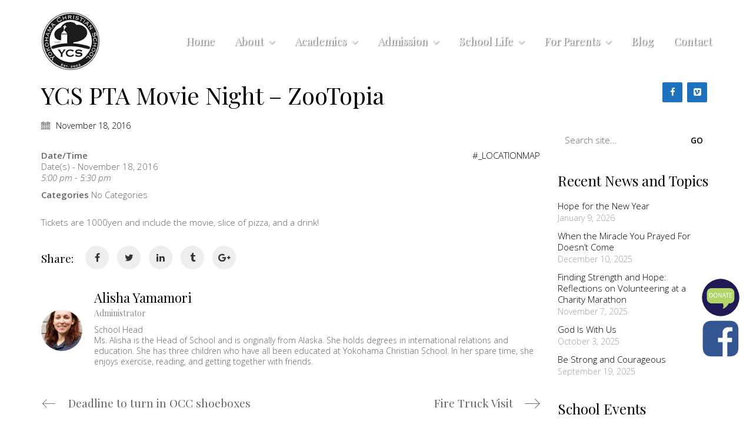

--- FILE ---
content_type: text/html; charset=UTF-8
request_url: https://school.yokohamaunionchurch.org/events/ycs-pta-movie-night-zootopia/
body_size: 81679
content:
<!DOCTYPE html>
<html lang="en-US" class="no-js">
<head>
    <meta charset="UTF-8">
    <meta http-equiv="X-UA-Compatible" content="IE=edge">
    <meta name="viewport" content="width=device-width, initial-scale=1">
    <title>Yokohama Christian School</title>
    <meta name="description" content="Yokohama Christian School, formerly Yokohama Union Church International Preschool, is located in the historic Bluff area of Yokohama. Founded in 2002 and surrounded by a rich history of Christian schooling in Yamate-cho, Yokohama Christian School is a community of: expatriate, multicultural, and local children and families. Our hope is that through this education, students will gain the ability to pursue a life of loving and obedient response to God. As we approach the twentieth anniversary of the opening of Yokohama Christian School, we are excited as a community, international school to see what more God has in store for this school on the hill." />
    <meta name="keywords" content="Yokohama Christian School, international school, yokohama, yokohama union church, bluff, christian school, elementary, kinder" />
    
	<title>YCS PTA Movie Night &#8211; ZooTopia &#8211; Yokohama Christian School</title>
<meta name='robots' content='max-image-preview:large' />
	<style>img:is([sizes="auto" i], [sizes^="auto," i]) { contain-intrinsic-size: 3000px 1500px }</style>
	<link rel='dns-prefetch' href='//fonts.googleapis.com' />
<link rel="alternate" type="application/rss+xml" title="Yokohama Christian School &raquo; Feed" href="https://school.yokohamaunionchurch.org/feed/" />
<link rel="alternate" type="application/rss+xml" title="Yokohama Christian School &raquo; Comments Feed" href="https://school.yokohamaunionchurch.org/comments/feed/" />
<link rel="alternate" type="application/rss+xml" title="Yokohama Christian School &raquo; YCS PTA Movie Night &#8211; ZooTopia Comments Feed" href="https://school.yokohamaunionchurch.org/events/ycs-pta-movie-night-zootopia/feed/" />

    <meta property="og:type" content="article"/>
    <meta property="og:title" content="YCS PTA Movie Night &#8211; ZooTopia"/>
    <meta property="og:url" content="https://school.yokohamaunionchurch.org/events/ycs-pta-movie-night-zootopia/"/>
    <meta property="og:site_name" content="Yokohama Christian School"/>

	        <meta property="og:description" content="November 18, 2016 5:00 pm - 5:30 pm Tickets are 1000yen and include the movie, slice of pizza, and a drink!"/>
	
	<script>
window._wpemojiSettings = {"baseUrl":"https:\/\/s.w.org\/images\/core\/emoji\/15.1.0\/72x72\/","ext":".png","svgUrl":"https:\/\/s.w.org\/images\/core\/emoji\/15.1.0\/svg\/","svgExt":".svg","source":{"concatemoji":"https:\/\/school.yokohamaunionchurch.org\/wp-includes\/js\/wp-emoji-release.min.js?ver=42e2a0c5a0c08bdd6f09eec819190492"}};
/*! This file is auto-generated */
!function(i,n){var o,s,e;function c(e){try{var t={supportTests:e,timestamp:(new Date).valueOf()};sessionStorage.setItem(o,JSON.stringify(t))}catch(e){}}function p(e,t,n){e.clearRect(0,0,e.canvas.width,e.canvas.height),e.fillText(t,0,0);var t=new Uint32Array(e.getImageData(0,0,e.canvas.width,e.canvas.height).data),r=(e.clearRect(0,0,e.canvas.width,e.canvas.height),e.fillText(n,0,0),new Uint32Array(e.getImageData(0,0,e.canvas.width,e.canvas.height).data));return t.every(function(e,t){return e===r[t]})}function u(e,t,n){switch(t){case"flag":return n(e,"\ud83c\udff3\ufe0f\u200d\u26a7\ufe0f","\ud83c\udff3\ufe0f\u200b\u26a7\ufe0f")?!1:!n(e,"\ud83c\uddfa\ud83c\uddf3","\ud83c\uddfa\u200b\ud83c\uddf3")&&!n(e,"\ud83c\udff4\udb40\udc67\udb40\udc62\udb40\udc65\udb40\udc6e\udb40\udc67\udb40\udc7f","\ud83c\udff4\u200b\udb40\udc67\u200b\udb40\udc62\u200b\udb40\udc65\u200b\udb40\udc6e\u200b\udb40\udc67\u200b\udb40\udc7f");case"emoji":return!n(e,"\ud83d\udc26\u200d\ud83d\udd25","\ud83d\udc26\u200b\ud83d\udd25")}return!1}function f(e,t,n){var r="undefined"!=typeof WorkerGlobalScope&&self instanceof WorkerGlobalScope?new OffscreenCanvas(300,150):i.createElement("canvas"),a=r.getContext("2d",{willReadFrequently:!0}),o=(a.textBaseline="top",a.font="600 32px Arial",{});return e.forEach(function(e){o[e]=t(a,e,n)}),o}function t(e){var t=i.createElement("script");t.src=e,t.defer=!0,i.head.appendChild(t)}"undefined"!=typeof Promise&&(o="wpEmojiSettingsSupports",s=["flag","emoji"],n.supports={everything:!0,everythingExceptFlag:!0},e=new Promise(function(e){i.addEventListener("DOMContentLoaded",e,{once:!0})}),new Promise(function(t){var n=function(){try{var e=JSON.parse(sessionStorage.getItem(o));if("object"==typeof e&&"number"==typeof e.timestamp&&(new Date).valueOf()<e.timestamp+604800&&"object"==typeof e.supportTests)return e.supportTests}catch(e){}return null}();if(!n){if("undefined"!=typeof Worker&&"undefined"!=typeof OffscreenCanvas&&"undefined"!=typeof URL&&URL.createObjectURL&&"undefined"!=typeof Blob)try{var e="postMessage("+f.toString()+"("+[JSON.stringify(s),u.toString(),p.toString()].join(",")+"));",r=new Blob([e],{type:"text/javascript"}),a=new Worker(URL.createObjectURL(r),{name:"wpTestEmojiSupports"});return void(a.onmessage=function(e){c(n=e.data),a.terminate(),t(n)})}catch(e){}c(n=f(s,u,p))}t(n)}).then(function(e){for(var t in e)n.supports[t]=e[t],n.supports.everything=n.supports.everything&&n.supports[t],"flag"!==t&&(n.supports.everythingExceptFlag=n.supports.everythingExceptFlag&&n.supports[t]);n.supports.everythingExceptFlag=n.supports.everythingExceptFlag&&!n.supports.flag,n.DOMReady=!1,n.readyCallback=function(){n.DOMReady=!0}}).then(function(){return e}).then(function(){var e;n.supports.everything||(n.readyCallback(),(e=n.source||{}).concatemoji?t(e.concatemoji):e.wpemoji&&e.twemoji&&(t(e.twemoji),t(e.wpemoji)))}))}((window,document),window._wpemojiSettings);
</script>
<link rel='stylesheet' id='layerslider-css' href='https://school.yokohamaunionchurch.org/wp-content/plugins/LayerSlider/static/layerslider/css/layerslider.css?ver=6.8.2' media='all' />
<style id='wp-emoji-styles-inline-css'>

	img.wp-smiley, img.emoji {
		display: inline !important;
		border: none !important;
		box-shadow: none !important;
		height: 1em !important;
		width: 1em !important;
		margin: 0 0.07em !important;
		vertical-align: -0.1em !important;
		background: none !important;
		padding: 0 !important;
	}
</style>
<style id='wp-block-library-inline-css'>
:root{--wp-admin-theme-color:#007cba;--wp-admin-theme-color--rgb:0,124,186;--wp-admin-theme-color-darker-10:#006ba1;--wp-admin-theme-color-darker-10--rgb:0,107,161;--wp-admin-theme-color-darker-20:#005a87;--wp-admin-theme-color-darker-20--rgb:0,90,135;--wp-admin-border-width-focus:2px;--wp-block-synced-color:#7a00df;--wp-block-synced-color--rgb:122,0,223;--wp-bound-block-color:var(--wp-block-synced-color)}@media (min-resolution:192dpi){:root{--wp-admin-border-width-focus:1.5px}}.wp-element-button{cursor:pointer}:root{--wp--preset--font-size--normal:16px;--wp--preset--font-size--huge:42px}:root .has-very-light-gray-background-color{background-color:#eee}:root .has-very-dark-gray-background-color{background-color:#313131}:root .has-very-light-gray-color{color:#eee}:root .has-very-dark-gray-color{color:#313131}:root .has-vivid-green-cyan-to-vivid-cyan-blue-gradient-background{background:linear-gradient(135deg,#00d084,#0693e3)}:root .has-purple-crush-gradient-background{background:linear-gradient(135deg,#34e2e4,#4721fb 50%,#ab1dfe)}:root .has-hazy-dawn-gradient-background{background:linear-gradient(135deg,#faaca8,#dad0ec)}:root .has-subdued-olive-gradient-background{background:linear-gradient(135deg,#fafae1,#67a671)}:root .has-atomic-cream-gradient-background{background:linear-gradient(135deg,#fdd79a,#004a59)}:root .has-nightshade-gradient-background{background:linear-gradient(135deg,#330968,#31cdcf)}:root .has-midnight-gradient-background{background:linear-gradient(135deg,#020381,#2874fc)}.has-regular-font-size{font-size:1em}.has-larger-font-size{font-size:2.625em}.has-normal-font-size{font-size:var(--wp--preset--font-size--normal)}.has-huge-font-size{font-size:var(--wp--preset--font-size--huge)}.has-text-align-center{text-align:center}.has-text-align-left{text-align:left}.has-text-align-right{text-align:right}#end-resizable-editor-section{display:none}.aligncenter{clear:both}.items-justified-left{justify-content:flex-start}.items-justified-center{justify-content:center}.items-justified-right{justify-content:flex-end}.items-justified-space-between{justify-content:space-between}.screen-reader-text{border:0;clip-path:inset(50%);height:1px;margin:-1px;overflow:hidden;padding:0;position:absolute;width:1px;word-wrap:normal!important}.screen-reader-text:focus{background-color:#ddd;clip-path:none;color:#444;display:block;font-size:1em;height:auto;left:5px;line-height:normal;padding:15px 23px 14px;text-decoration:none;top:5px;width:auto;z-index:100000}html :where(.has-border-color){border-style:solid}html :where([style*=border-top-color]){border-top-style:solid}html :where([style*=border-right-color]){border-right-style:solid}html :where([style*=border-bottom-color]){border-bottom-style:solid}html :where([style*=border-left-color]){border-left-style:solid}html :where([style*=border-width]){border-style:solid}html :where([style*=border-top-width]){border-top-style:solid}html :where([style*=border-right-width]){border-right-style:solid}html :where([style*=border-bottom-width]){border-bottom-style:solid}html :where([style*=border-left-width]){border-left-style:solid}html :where(img[class*=wp-image-]){height:auto;max-width:100%}:where(figure){margin:0 0 1em}html :where(.is-position-sticky){--wp-admin--admin-bar--position-offset:var(--wp-admin--admin-bar--height,0px)}@media screen and (max-width:600px){html :where(.is-position-sticky){--wp-admin--admin-bar--position-offset:0px}}
</style>
<style id='classic-theme-styles-inline-css'>
/*! This file is auto-generated */
.wp-block-button__link{color:#fff;background-color:#32373c;border-radius:9999px;box-shadow:none;text-decoration:none;padding:calc(.667em + 2px) calc(1.333em + 2px);font-size:1.125em}.wp-block-file__button{background:#32373c;color:#fff;text-decoration:none}
</style>
<style id='global-styles-inline-css'>
:root{--wp--preset--aspect-ratio--square: 1;--wp--preset--aspect-ratio--4-3: 4/3;--wp--preset--aspect-ratio--3-4: 3/4;--wp--preset--aspect-ratio--3-2: 3/2;--wp--preset--aspect-ratio--2-3: 2/3;--wp--preset--aspect-ratio--16-9: 16/9;--wp--preset--aspect-ratio--9-16: 9/16;--wp--preset--color--black: #000000;--wp--preset--color--cyan-bluish-gray: #abb8c3;--wp--preset--color--white: #ffffff;--wp--preset--color--pale-pink: #f78da7;--wp--preset--color--vivid-red: #cf2e2e;--wp--preset--color--luminous-vivid-orange: #ff6900;--wp--preset--color--luminous-vivid-amber: #fcb900;--wp--preset--color--light-green-cyan: #7bdcb5;--wp--preset--color--vivid-green-cyan: #00d084;--wp--preset--color--pale-cyan-blue: #8ed1fc;--wp--preset--color--vivid-cyan-blue: #0693e3;--wp--preset--color--vivid-purple: #9b51e0;--wp--preset--gradient--vivid-cyan-blue-to-vivid-purple: linear-gradient(135deg,rgba(6,147,227,1) 0%,rgb(155,81,224) 100%);--wp--preset--gradient--light-green-cyan-to-vivid-green-cyan: linear-gradient(135deg,rgb(122,220,180) 0%,rgb(0,208,130) 100%);--wp--preset--gradient--luminous-vivid-amber-to-luminous-vivid-orange: linear-gradient(135deg,rgba(252,185,0,1) 0%,rgba(255,105,0,1) 100%);--wp--preset--gradient--luminous-vivid-orange-to-vivid-red: linear-gradient(135deg,rgba(255,105,0,1) 0%,rgb(207,46,46) 100%);--wp--preset--gradient--very-light-gray-to-cyan-bluish-gray: linear-gradient(135deg,rgb(238,238,238) 0%,rgb(169,184,195) 100%);--wp--preset--gradient--cool-to-warm-spectrum: linear-gradient(135deg,rgb(74,234,220) 0%,rgb(151,120,209) 20%,rgb(207,42,186) 40%,rgb(238,44,130) 60%,rgb(251,105,98) 80%,rgb(254,248,76) 100%);--wp--preset--gradient--blush-light-purple: linear-gradient(135deg,rgb(255,206,236) 0%,rgb(152,150,240) 100%);--wp--preset--gradient--blush-bordeaux: linear-gradient(135deg,rgb(254,205,165) 0%,rgb(254,45,45) 50%,rgb(107,0,62) 100%);--wp--preset--gradient--luminous-dusk: linear-gradient(135deg,rgb(255,203,112) 0%,rgb(199,81,192) 50%,rgb(65,88,208) 100%);--wp--preset--gradient--pale-ocean: linear-gradient(135deg,rgb(255,245,203) 0%,rgb(182,227,212) 50%,rgb(51,167,181) 100%);--wp--preset--gradient--electric-grass: linear-gradient(135deg,rgb(202,248,128) 0%,rgb(113,206,126) 100%);--wp--preset--gradient--midnight: linear-gradient(135deg,rgb(2,3,129) 0%,rgb(40,116,252) 100%);--wp--preset--font-size--small: 13px;--wp--preset--font-size--medium: 20px;--wp--preset--font-size--large: 36px;--wp--preset--font-size--x-large: 42px;--wp--preset--spacing--20: 0.44rem;--wp--preset--spacing--30: 0.67rem;--wp--preset--spacing--40: 1rem;--wp--preset--spacing--50: 1.5rem;--wp--preset--spacing--60: 2.25rem;--wp--preset--spacing--70: 3.38rem;--wp--preset--spacing--80: 5.06rem;--wp--preset--shadow--natural: 6px 6px 9px rgba(0, 0, 0, 0.2);--wp--preset--shadow--deep: 12px 12px 50px rgba(0, 0, 0, 0.4);--wp--preset--shadow--sharp: 6px 6px 0px rgba(0, 0, 0, 0.2);--wp--preset--shadow--outlined: 6px 6px 0px -3px rgba(255, 255, 255, 1), 6px 6px rgba(0, 0, 0, 1);--wp--preset--shadow--crisp: 6px 6px 0px rgba(0, 0, 0, 1);}:where(.is-layout-flex){gap: 0.5em;}:where(.is-layout-grid){gap: 0.5em;}body .is-layout-flex{display: flex;}.is-layout-flex{flex-wrap: wrap;align-items: center;}.is-layout-flex > :is(*, div){margin: 0;}body .is-layout-grid{display: grid;}.is-layout-grid > :is(*, div){margin: 0;}:where(.wp-block-columns.is-layout-flex){gap: 2em;}:where(.wp-block-columns.is-layout-grid){gap: 2em;}:where(.wp-block-post-template.is-layout-flex){gap: 1.25em;}:where(.wp-block-post-template.is-layout-grid){gap: 1.25em;}.has-black-color{color: var(--wp--preset--color--black) !important;}.has-cyan-bluish-gray-color{color: var(--wp--preset--color--cyan-bluish-gray) !important;}.has-white-color{color: var(--wp--preset--color--white) !important;}.has-pale-pink-color{color: var(--wp--preset--color--pale-pink) !important;}.has-vivid-red-color{color: var(--wp--preset--color--vivid-red) !important;}.has-luminous-vivid-orange-color{color: var(--wp--preset--color--luminous-vivid-orange) !important;}.has-luminous-vivid-amber-color{color: var(--wp--preset--color--luminous-vivid-amber) !important;}.has-light-green-cyan-color{color: var(--wp--preset--color--light-green-cyan) !important;}.has-vivid-green-cyan-color{color: var(--wp--preset--color--vivid-green-cyan) !important;}.has-pale-cyan-blue-color{color: var(--wp--preset--color--pale-cyan-blue) !important;}.has-vivid-cyan-blue-color{color: var(--wp--preset--color--vivid-cyan-blue) !important;}.has-vivid-purple-color{color: var(--wp--preset--color--vivid-purple) !important;}.has-black-background-color{background-color: var(--wp--preset--color--black) !important;}.has-cyan-bluish-gray-background-color{background-color: var(--wp--preset--color--cyan-bluish-gray) !important;}.has-white-background-color{background-color: var(--wp--preset--color--white) !important;}.has-pale-pink-background-color{background-color: var(--wp--preset--color--pale-pink) !important;}.has-vivid-red-background-color{background-color: var(--wp--preset--color--vivid-red) !important;}.has-luminous-vivid-orange-background-color{background-color: var(--wp--preset--color--luminous-vivid-orange) !important;}.has-luminous-vivid-amber-background-color{background-color: var(--wp--preset--color--luminous-vivid-amber) !important;}.has-light-green-cyan-background-color{background-color: var(--wp--preset--color--light-green-cyan) !important;}.has-vivid-green-cyan-background-color{background-color: var(--wp--preset--color--vivid-green-cyan) !important;}.has-pale-cyan-blue-background-color{background-color: var(--wp--preset--color--pale-cyan-blue) !important;}.has-vivid-cyan-blue-background-color{background-color: var(--wp--preset--color--vivid-cyan-blue) !important;}.has-vivid-purple-background-color{background-color: var(--wp--preset--color--vivid-purple) !important;}.has-black-border-color{border-color: var(--wp--preset--color--black) !important;}.has-cyan-bluish-gray-border-color{border-color: var(--wp--preset--color--cyan-bluish-gray) !important;}.has-white-border-color{border-color: var(--wp--preset--color--white) !important;}.has-pale-pink-border-color{border-color: var(--wp--preset--color--pale-pink) !important;}.has-vivid-red-border-color{border-color: var(--wp--preset--color--vivid-red) !important;}.has-luminous-vivid-orange-border-color{border-color: var(--wp--preset--color--luminous-vivid-orange) !important;}.has-luminous-vivid-amber-border-color{border-color: var(--wp--preset--color--luminous-vivid-amber) !important;}.has-light-green-cyan-border-color{border-color: var(--wp--preset--color--light-green-cyan) !important;}.has-vivid-green-cyan-border-color{border-color: var(--wp--preset--color--vivid-green-cyan) !important;}.has-pale-cyan-blue-border-color{border-color: var(--wp--preset--color--pale-cyan-blue) !important;}.has-vivid-cyan-blue-border-color{border-color: var(--wp--preset--color--vivid-cyan-blue) !important;}.has-vivid-purple-border-color{border-color: var(--wp--preset--color--vivid-purple) !important;}.has-vivid-cyan-blue-to-vivid-purple-gradient-background{background: var(--wp--preset--gradient--vivid-cyan-blue-to-vivid-purple) !important;}.has-light-green-cyan-to-vivid-green-cyan-gradient-background{background: var(--wp--preset--gradient--light-green-cyan-to-vivid-green-cyan) !important;}.has-luminous-vivid-amber-to-luminous-vivid-orange-gradient-background{background: var(--wp--preset--gradient--luminous-vivid-amber-to-luminous-vivid-orange) !important;}.has-luminous-vivid-orange-to-vivid-red-gradient-background{background: var(--wp--preset--gradient--luminous-vivid-orange-to-vivid-red) !important;}.has-very-light-gray-to-cyan-bluish-gray-gradient-background{background: var(--wp--preset--gradient--very-light-gray-to-cyan-bluish-gray) !important;}.has-cool-to-warm-spectrum-gradient-background{background: var(--wp--preset--gradient--cool-to-warm-spectrum) !important;}.has-blush-light-purple-gradient-background{background: var(--wp--preset--gradient--blush-light-purple) !important;}.has-blush-bordeaux-gradient-background{background: var(--wp--preset--gradient--blush-bordeaux) !important;}.has-luminous-dusk-gradient-background{background: var(--wp--preset--gradient--luminous-dusk) !important;}.has-pale-ocean-gradient-background{background: var(--wp--preset--gradient--pale-ocean) !important;}.has-electric-grass-gradient-background{background: var(--wp--preset--gradient--electric-grass) !important;}.has-midnight-gradient-background{background: var(--wp--preset--gradient--midnight) !important;}.has-small-font-size{font-size: var(--wp--preset--font-size--small) !important;}.has-medium-font-size{font-size: var(--wp--preset--font-size--medium) !important;}.has-large-font-size{font-size: var(--wp--preset--font-size--large) !important;}.has-x-large-font-size{font-size: var(--wp--preset--font-size--x-large) !important;}.sns-icon {position: fixed; z-index: 2; bottom: 100px; right: 20px;}
.sns-icon ul li {list-style: none;}
.sns-icon ul li img {width: 70px;}
.sns-icon ul li a:hover {opacity: 0.8;}
</style>
<link rel='stylesheet' id='plyr-css-css' href='https://school.yokohamaunionchurch.org/wp-content/plugins/easy-video-player/lib/plyr.css?ver=42e2a0c5a0c08bdd6f09eec819190492' media='all' />
<link rel='stylesheet' id='events-manager-css' href='https://school.yokohamaunionchurch.org/wp-content/plugins/events-manager/includes/css/events-manager.min.css?ver=6.4.7.3' media='all' />
<style id='events-manager-inline-css'>
body .em { --font-family : inherit; --font-weight : inherit; --font-size : 1em; --line-height : inherit; }
</style>
<link rel='stylesheet' id='rs-plugin-settings-css' href='https://school.yokohamaunionchurch.org/wp-content/plugins/revslider/public/assets/css/settings.css?ver=5.4.8.3' media='all' />
<style id='rs-plugin-settings-inline-css'>
#rs-demo-id {}
</style>
<link rel='stylesheet' id='ppress-frontend-css' href='https://school.yokohamaunionchurch.org/wp-content/plugins/wp-user-avatar/assets/css/frontend.min.css?ver=4.15.23' media='all' />
<link rel='stylesheet' id='ppress-flatpickr-css' href='https://school.yokohamaunionchurch.org/wp-content/plugins/wp-user-avatar/assets/flatpickr/flatpickr.min.css?ver=4.15.23' media='all' />
<link rel='stylesheet' id='ppress-select2-css' href='https://school.yokohamaunionchurch.org/wp-content/plugins/wp-user-avatar/assets/select2/select2.min.css?ver=42e2a0c5a0c08bdd6f09eec819190492' media='all' />
<link rel='stylesheet' id='bootstrap-css' href='https://school.yokohamaunionchurch.org/wp-content/themes/ycs/assets/css/bootstrap.css' media='all' />
<link rel='stylesheet' id='main-css' href='https://school.yokohamaunionchurch.org/wp-content/themes/ycs/assets/css/main.css?ver=2.7.6' media='all' />
<link rel='stylesheet' id='style-css' href='https://school.yokohamaunionchurch.org/wp-content/themes/ycs/style.css?ver=2.7.6' media='all' />
<link rel='stylesheet' id='custom-skin-css' href='https://school.yokohamaunionchurch.org/wp-content/themes/ycs/assets/css/custom-skin.css?ver=63445338fc92ff89ab03f71cec229ab9' media='all' />
<link rel='stylesheet' id='fluidbox-css' href='https://school.yokohamaunionchurch.org/wp-content/themes/ycs/assets/js/fluidbox/css/fluidbox.min.css' media='all' />
<link rel='stylesheet' id='typolab-2313ddceff49f50af58cce6ea5cd6640-css' href='https://fonts.googleapis.com/css?family=Open+Sans%3A300%2C300italic%2C600%7CPlayfair+Display%3Aregular%2Citalic&#038;subset=latin&#038;ver=40d0beb35d2693c099bbe6597de5defa' media='all' />
<style id='akismet-widget-style-inline-css'>

			.a-stats {
				--akismet-color-mid-green: #357b49;
				--akismet-color-white: #fff;
				--akismet-color-light-grey: #f6f7f7;

				max-width: 350px;
				width: auto;
			}

			.a-stats * {
				all: unset;
				box-sizing: border-box;
			}

			.a-stats strong {
				font-weight: 600;
			}

			.a-stats a.a-stats__link,
			.a-stats a.a-stats__link:visited,
			.a-stats a.a-stats__link:active {
				background: var(--akismet-color-mid-green);
				border: none;
				box-shadow: none;
				border-radius: 8px;
				color: var(--akismet-color-white);
				cursor: pointer;
				display: block;
				font-family: -apple-system, BlinkMacSystemFont, 'Segoe UI', 'Roboto', 'Oxygen-Sans', 'Ubuntu', 'Cantarell', 'Helvetica Neue', sans-serif;
				font-weight: 500;
				padding: 12px;
				text-align: center;
				text-decoration: none;
				transition: all 0.2s ease;
			}

			/* Extra specificity to deal with TwentyTwentyOne focus style */
			.widget .a-stats a.a-stats__link:focus {
				background: var(--akismet-color-mid-green);
				color: var(--akismet-color-white);
				text-decoration: none;
			}

			.a-stats a.a-stats__link:hover {
				filter: brightness(110%);
				box-shadow: 0 4px 12px rgba(0, 0, 0, 0.06), 0 0 2px rgba(0, 0, 0, 0.16);
			}

			.a-stats .count {
				color: var(--akismet-color-white);
				display: block;
				font-size: 1.5em;
				line-height: 1.4;
				padding: 0 13px;
				white-space: nowrap;
			}
		
</style>
<link rel='stylesheet' id='simcal-qtip-css' href='https://school.yokohamaunionchurch.org/wp-content/plugins/google-calendar-events/assets/generated/vendor/jquery.qtip.min.css?ver=3.5.1' media='all' />
<link rel='stylesheet' id='simcal-default-calendar-grid-css' href='https://school.yokohamaunionchurch.org/wp-content/plugins/google-calendar-events/assets/generated/default-calendar-grid.min.css?ver=3.5.1' media='all' />
<link rel='stylesheet' id='simcal-default-calendar-list-css' href='https://school.yokohamaunionchurch.org/wp-content/plugins/google-calendar-events/assets/generated/default-calendar-list.min.css?ver=3.5.1' media='all' />
    <script type="text/javascript">
        var ajaxurl = ajaxurl || 'https://school.yokohamaunionchurch.org/wp-admin/admin-ajax.php';
		    </script><style id="typolab-font-variants">body,p{font-family:'Open Sans';font-weight:300}.wpb_wrapper .lab-blog-posts .blog-post-entry .blog-post-content-container .blog-post-date{font-family:'Open Sans';font-weight:600}.wpb_wrapper .lab-contact-form .form-group label{font-family:'Open Sans';font-weight:300}h1,.h1,.page-heading h1,h2,.h2,.page-heading h2,h3,.h3,.page-heading h3,h4,.h4,.page-heading h4,h5,.h5,.page-heading h5,h6,.h6,.page-heading h6{font-family:'Playfair Display';font-weight:400}.main-header.menu-type-standard-menu .standard-menu-container div.menu>ul>li>a,.main-header.menu-type-standard-menu .standard-menu-container ul.menu>li>a,.main-header.menu-type-standard-menu .standard-menu-container div.menu>ul ul li a,.main-header.menu-type-standard-menu .standard-menu-container ul.menu ul li a{font-family:'Playfair Display';font-weight:400}.single-post .post .post-share-networks .share-title{font-family:'Playfair Display';font-weight:400}.single-post .post .author-info--details .author-name{font-family:'Playfair Display';font-weight:400}.button{font-family:'Playfair Display';font-weight:400}.mobile-menu-wrapper .mobile-menu-container div.menu>ul>li ul>li>a,.mobile-menu-wrapper .mobile-menu-container ul.menu>li ul>li>a,.mobile-menu-wrapper .mobile-menu-container div.menu>ul>li>a,.mobile-menu-wrapper .mobile-menu-container ul.menu>li>a{font-family:'Playfair Display';font-weight:400}.single-post .post .entry-header .post-title{font-family:'Playfair Display';font-weight:400}.section-title h1,.section-title h2,.section-title h3{font-family:'Playfair Display';font-weight:400}.team-holder .member .hover-state .member-details h2{font-family:'Playfair Display';font-weight:400}.portfolio-vc-type-container .team-holder .member .hover-state .member-details .job-title{font-family:'Playfair Display';font-weight:400}.post-navigation a i,.post-navigation a strong{font-family:'Playfair Display';font-weight:400}.wpb_wrapper .lab-blog-posts .blog-post-entry .blog-post-content-container .blog-post-date{font-size:11px}.wpb_wrapper .lab-contact-form .form-group label{font-size:16px}.single-post .post .entry-header .post-title{font-size:40px}.section-title h1,.section-title h2,.section-title h3{font-size:40px}.team-holder .member .hover-state .member-details h2{font-size:20px}.portfolio-vc-type-container .team-holder .member .hover-state .member-details .job-title{font-size:14px}.blog-posts .box-holder .post-info h2,.wpb_wrapper .lab-blog-posts .blog-post-entry .blog-post-content-container .blog-post-title{font-size:24px}.single-blog-holder .blog-title h1{font-size:40px}.blog-post-excerpt p,.post-info p{font-size:14px}.blog-content-holder .post-content{font-size:14px}.wpb_wrapper .lab-blog-posts .blog-post-entry .blog-post-content-container .blog-post-date{text-transform:uppercase}</style><script src="https://school.yokohamaunionchurch.org/wp-includes/js/jquery/jquery.min.js?ver=3.7.1" id="jquery-core-js"></script>
<script src="https://school.yokohamaunionchurch.org/wp-includes/js/jquery/jquery-migrate.min.js?ver=3.4.1" id="jquery-migrate-js"></script>
<script src="https://school.yokohamaunionchurch.org/wp-content/plugins/LayerSlider/static/layerslider/js/layerslider.kreaturamedia.jquery.js?ver=6.8.2" id="layerslider-js"></script>
<script src="https://school.yokohamaunionchurch.org/wp-content/plugins/LayerSlider/static/layerslider/js/layerslider.transitions.js?ver=6.8.2" id="layerslider-transitions-js"></script>
<script id="plyr-js-js-extra">
var easy_video_player = {"plyr_iconUrl":"https:\/\/school.yokohamaunionchurch.org\/wp-content\/plugins\/easy-video-player\/lib\/plyr.svg","plyr_blankVideo":"https:\/\/school.yokohamaunionchurch.org\/wp-content\/plugins\/easy-video-player\/lib\/blank.mp4"};
</script>
<script src="https://school.yokohamaunionchurch.org/wp-content/plugins/easy-video-player/lib/plyr.js?ver=42e2a0c5a0c08bdd6f09eec819190492" id="plyr-js-js"></script>
<script src="https://school.yokohamaunionchurch.org/wp-includes/js/jquery/ui/core.min.js?ver=1.13.3" id="jquery-ui-core-js"></script>
<script src="https://school.yokohamaunionchurch.org/wp-includes/js/jquery/ui/mouse.min.js?ver=1.13.3" id="jquery-ui-mouse-js"></script>
<script src="https://school.yokohamaunionchurch.org/wp-includes/js/jquery/ui/sortable.min.js?ver=1.13.3" id="jquery-ui-sortable-js"></script>
<script src="https://school.yokohamaunionchurch.org/wp-includes/js/jquery/ui/datepicker.min.js?ver=1.13.3" id="jquery-ui-datepicker-js"></script>
<script id="jquery-ui-datepicker-js-after">
jQuery(function(jQuery){jQuery.datepicker.setDefaults({"closeText":"Close","currentText":"Today","monthNames":["January","February","March","April","May","June","July","August","September","October","November","December"],"monthNamesShort":["Jan","Feb","Mar","Apr","May","Jun","Jul","Aug","Sep","Oct","Nov","Dec"],"nextText":"Next","prevText":"Previous","dayNames":["Sunday","Monday","Tuesday","Wednesday","Thursday","Friday","Saturday"],"dayNamesShort":["Sun","Mon","Tue","Wed","Thu","Fri","Sat"],"dayNamesMin":["S","M","T","W","T","F","S"],"dateFormat":"MM d, yy","firstDay":1,"isRTL":false});});
</script>
<script src="https://school.yokohamaunionchurch.org/wp-includes/js/jquery/ui/resizable.min.js?ver=1.13.3" id="jquery-ui-resizable-js"></script>
<script src="https://school.yokohamaunionchurch.org/wp-includes/js/jquery/ui/draggable.min.js?ver=1.13.3" id="jquery-ui-draggable-js"></script>
<script src="https://school.yokohamaunionchurch.org/wp-includes/js/jquery/ui/controlgroup.min.js?ver=1.13.3" id="jquery-ui-controlgroup-js"></script>
<script src="https://school.yokohamaunionchurch.org/wp-includes/js/jquery/ui/checkboxradio.min.js?ver=1.13.3" id="jquery-ui-checkboxradio-js"></script>
<script src="https://school.yokohamaunionchurch.org/wp-includes/js/jquery/ui/button.min.js?ver=1.13.3" id="jquery-ui-button-js"></script>
<script src="https://school.yokohamaunionchurch.org/wp-includes/js/jquery/ui/dialog.min.js?ver=1.13.3" id="jquery-ui-dialog-js"></script>
<script id="events-manager-js-extra">
var EM = {"ajaxurl":"https:\/\/school.yokohamaunionchurch.org\/wp-admin\/admin-ajax.php","locationajaxurl":"https:\/\/school.yokohamaunionchurch.org\/wp-admin\/admin-ajax.php?action=locations_search","firstDay":"1","locale":"en","dateFormat":"yy-mm-dd","ui_css":"https:\/\/school.yokohamaunionchurch.org\/wp-content\/plugins\/events-manager\/includes\/css\/jquery-ui\/build.min.css","show24hours":"0","is_ssl":"1","autocomplete_limit":"10","calendar":{"breakpoints":{"small":560,"medium":908,"large":false}},"phone":"","datepicker":{"format":"m\/d\/Y"},"search":{"breakpoints":{"small":650,"medium":850,"full":false}},"url":"https:\/\/school.yokohamaunionchurch.org\/wp-content\/plugins\/events-manager","txt_search":"Search","txt_searching":"Searching...","txt_loading":"Loading..."};
</script>
<script src="https://school.yokohamaunionchurch.org/wp-content/plugins/events-manager/includes/js/events-manager.min.js?ver=6.4.7.3" id="events-manager-js"></script>
<script src="https://school.yokohamaunionchurch.org/wp-content/plugins/revslider/public/assets/js/jquery.themepunch.tools.min.js?ver=5.4.8.3" id="tp-tools-js"></script>
<script src="https://school.yokohamaunionchurch.org/wp-content/plugins/revslider/public/assets/js/jquery.themepunch.revolution.min.js?ver=5.4.8.3" id="revmin-js"></script>
<script src="https://school.yokohamaunionchurch.org/wp-content/plugins/wp-user-avatar/assets/flatpickr/flatpickr.min.js?ver=4.15.23" id="ppress-flatpickr-js"></script>
<script src="https://school.yokohamaunionchurch.org/wp-content/plugins/wp-user-avatar/assets/select2/select2.min.js?ver=4.15.23" id="ppress-select2-js"></script>
<script id="wp-statistics-tracker-js-extra">
var WP_Statistics_Tracker_Object = {"hitRequestUrl":"https:\/\/school.yokohamaunionchurch.org\/wp-json\/wp-statistics\/v2\/hit?wp_statistics_hit_rest=yes&track_all=1&current_page_type=post_type_event&current_page_id=864&search_query&page_uri=L2V2ZW50cy95Y3MtcHRhLW1vdmllLW5pZ2h0LXpvb3RvcGlhLw=","keepOnlineRequestUrl":"https:\/\/school.yokohamaunionchurch.org\/wp-json\/wp-statistics\/v2\/online?wp_statistics_hit_rest=yes&track_all=1&current_page_type=post_type_event&current_page_id=864&search_query&page_uri=L2V2ZW50cy95Y3MtcHRhLW1vdmllLW5pZ2h0LXpvb3RvcGlhLw=","option":{"dntEnabled":false,"cacheCompatibility":false}};
</script>
<script src="https://school.yokohamaunionchurch.org/wp-content/plugins/wp-statistics/assets/js/tracker.js?ver=42e2a0c5a0c08bdd6f09eec819190492" id="wp-statistics-tracker-js"></script>
<meta name="generator" content="Powered by LayerSlider 6.8.2 - Multi-Purpose, Responsive, Parallax, Mobile-Friendly Slider Plugin for WordPress." />
<!-- LayerSlider updates and docs at: https://layerslider.kreaturamedia.com -->
<link rel="https://api.w.org/" href="https://school.yokohamaunionchurch.org/wp-json/" /><link rel="EditURI" type="application/rsd+xml" title="RSD" href="https://school.yokohamaunionchurch.org/xmlrpc.php?rsd" />
<link rel="canonical" href="https://school.yokohamaunionchurch.org/events/ycs-pta-movie-night-zootopia/" />
<link rel="alternate" title="oEmbed (JSON)" type="application/json+oembed" href="https://school.yokohamaunionchurch.org/wp-json/oembed/1.0/embed?url=https%3A%2F%2Fschool.yokohamaunionchurch.org%2Fevents%2Fycs-pta-movie-night-zootopia%2F" />
<link rel="alternate" title="oEmbed (XML)" type="text/xml+oembed" href="https://school.yokohamaunionchurch.org/wp-json/oembed/1.0/embed?url=https%3A%2F%2Fschool.yokohamaunionchurch.org%2Fevents%2Fycs-pta-movie-night-zootopia%2F&#038;format=xml" />
<!-- Analytics by WP Statistics v14.4.4 - https://wp-statistics.com/ -->
        <meta name="theme-color" content="#262262"><script>var mobile_menu_breakpoint = 769;</script><style>@media screen and (min-width:770px) { .mobile-menu-wrapper,.mobile-menu-overlay,.standard-menu-container .menu-bar-hidden-desktop {
display: none;

} }</style><style>@media screen and (max-width:769px) { .standard-menu-container > div,.standard-menu-container > nav,.main-header.menu-type-standard-menu .standard-menu-container div.menu>ul,.main-header.menu-type-standard-menu .standard-menu-container ul.menu,.menu-cart-icon-container {
display: none;

} }</style><style id="theme-custom-css">
.wpb_wrapper .lab-blog-posts .blog-post-entry .blog-post-content-container .blog-post-date {    margin-bottom: 10px;    display: inline-block;    background: #262262;    color: #FFF;    height:20px;    line-height: 20px;    padding: 0px 5px;    position: absolute;    left: 29px;    top: -10px;}.btn.btn-primary {background: #262262 !important;}.wpb_wrapper .lab-blog-posts .blog-post-entry .blog-post-content-container {    position: relative;}.wpb_wrapper .lab-blog-posts .blog-post-entry {transition: all 200ms;}.wpb_wrapper .lab-blog-posts .blog-post-entry:hover {box-shadow: 0px 7px 25px rgba(0,0,0,0.05), 0px 1px 2px rgba(0,0,0,0.02);}.join-now {padding: 35px 0px;}.align-center {text-align: center;}.custom-divider {width: 5%;}.schools-colleges {margin: 0px;}.schools-colleges .vc_column_container>.vc_column-inner {padding:0px !important;}.schools-colleges-image {width: 85%;margin: 0 auto;}.lab-vc-container .schools-colleges  .vc_column_container {  padding:0px !important;}.vc_toggle_size_md .vc_toggle_icon {    height: 18px;    width: 18px;}.facts-in-numbers .wpb_wrapper .section-title>h2 {text-align: center;color: #FFF;}.facts-in-numbers .wpb_wrapper .section-title>p {text-align: center;color: rgba(255,255,255,0.75);    text-shadow: 0px 1px 35px rgba(0,0,0,0.25);}body.blog .blog-posts {    margin-top: 35px;}.single-post .post-comments {background: #f3f1ef;}.blog-archive--widgets .widget.widget_product_search .search-bar input[name="s"], .blog-archive--widgets .widget.widget_search .search-bar input[name="s"] {background: #f3f1ef !important;}.blog-archive--widgets {position: relative;    background: #FFF;    box-shadow: 0px 2px 15px rgba(0,0,0,0.07);    padding: 40px;    border: 1px solid #EEE;    margin-top: -50px !important;margin-bottom: 40px;}.blog-archive--widgets .widget ul li {border-bottom: 1px solid #e4e4e4;padding: 15px 0px;}.blog-archive--widgets .widget ul li a {color: #333;}.blog-posts .post-item .post-details {padding-left: 20px;padding-top: 20px;padding-right: 50px;}.blog-posts .post-item .post-details h3.post-title {line-height: 30px;}.blog-posts .post-item .post-details .post-title a:after {display: none;}.blog-posts .post-item .post-details p {    line-height: 20px;} .blog-posts .post-item .post-details .post-meta.date {margin-top: 10px;}.blog-post-image .image-placeholder:after {  background: rgba(0,0,0,0.1);  content: "";  display: block;  width:100%;  height: 100%;  position:absolute;  top: 0;}.blog-post-excerpt {display: none;}.team-holder .member .hover-state {    background-color: transparent !important;    background: -moz-linear-gradient(top, rgba(0,0,0,0) 0%, rgba(0,0,0,0.5) 50%, rgba(0,0,0,0.8) 100%);    background: -webkit-linear-gradient(top, rgba(0,0,0,0) 0%,rgba(0,0,0,0.5) 50%,rgba(0,0,0,0.8) 100%);    background: linear-gradient(to bottom, rgba(0,0,0,0) 0%,rgba(0,0,0,0.5) 80%,rgba(0,0,0,0.9) 100%);    filter: progid:DXImageTransform.Microsoft.gradient( startColorstr='#00000000', endColorstr='#000000',GradientType=0 );    opacity: 1;    -webkit-opacity: 1;    -moz-opacity: 1;    filter: alpha(opacity=100);    visibility: visible;    }.team-holder .member .hover-state .member-details {bottom: 30px;}.team-holder .member .hover-state .member-details h2 {    margin: 0;    border-bottom: 2px solid #BF2E2E;    display: inline-block;    padding-bottom: 5px;}.text-block {height: 277px;margin-bottom: 0px;padding: 50px;}.bw-image.wpb_single_image img {-webkit-filter: grayscale(100%);filter: grayscale(100%);-webkit-transition-duration: 0.3s;    -moz-transition-duration: 0.3s;    -o-transition-duration: 0.3s;}.bw-image.wpb_single_image img:hover {-webkit-filter: grayscale(0%);filter: grayscale(0%);-webkit-transition-duration: 0.3s;    -moz-transition-duration: 0.3s;    -o-transition-duration: 0.3s;}.portfolio-holder .item-box .info {text-align: center;}.portfolio-holder .item-box .info h3 {    display: inline-block;    padding-bottom: 5px;    border-bottom: 1px solid #eee;}.portfolio-holder .item-box .info h3 a {color: #333;}.portfolio-holder .item-box .photo .image-placeholder:after {background: rgba(0,0,0,0.1);content: " ";display: block;width:100%;height: 100%;position:absolute;top: 0;}.portfolio-title-holder .pt-column {padding-top: 35px;}.course-icon {display: inline-block;float: left;margin-right: 35px;}.portfolio-vc-type-container .team-holder .member .image-placeholder, .portfolio-vc-type-container .team-holder .member .thumb>a {width: 50px;height: 50px;position: absolute;left: 0;top: 0;background: none;}.portfolio-vc-type-container .team-holder .member .hover-state {position: relative;padding: 0px;background: transparent;}.portfolio-vc-type-container .team-holder .member .hover-state .member-details h2 {border: none;padding: 0px;}.portfolio-vc-type-container .team-holder .member .hover-state .member-details h2 a {    color: inherit;}.portfolio-vc-type-container .team-holder .member .hover-state .member-details .job-title {color: #666;}.portfolio-vc-type-container .team-holder .member .image-placeholder img{border-radius: 10%;width: 50px;height: 50px;}.portfolio-vc-type-container .team-holder .member .hover-state .member-details {position: relative;color: #333;bottom: 0px;margin-left: 70px;min-height: 50px;margin-bottom: 20px}.contact-form input, .contact-form textarea,.comment-form input, .comment-form textarea  {border-bottom-color: #e4e4e4;padding-bottom:10px;}.contact-form textarea, .comment-form textarea {    background-image: linear-gradient(#e4e4e4 1px, transparent 1px);height: auto;}.contact-form .form-group label,.comment-form .form-group label,.labeled-input-row label, .labeled-textarea-row label {border-bottom-color: #e4e4e4;}.contact-form .form-group,.comment-form .form-group {margin-bottom: 20px;}.contact-form .row .col-sm-6 {width: 100%;}.wpb_wrapper .lab-contact-form .form-group label {color: #514a47;}.contact-form .send {float: left;background: #9e9997 !important;}.main-footer .big-footer {margin-top: 50px;margin-bottom: 50px;}.main-footer.main-footer {background: #11762c  !important;}.main-footer .footer-widgets .widget h1, .main-footer .footer-widgets .widget h2, .main-footer .footer-widgets .widget h3 {color: #FFF !important;}.main-footer .footer-widgets .widget ul li {padding: 0px;}.main-footer .footer-widgets .widget-area .widget li a {    color: #fff;}footer.main-footer .footer-widgets .widget-area .widget li a:hover, .mobile-menu-wrapper .mobile-menu-container .cart-icon-link-mobile-container a:hover {    color: #FFF;}footer.main-footer .big-footer .section ul li a {color: #514a47 !important;}footer.main-footer .big-footer .section ul li a:hover {color: #FFF !important;}.footer-bottom {background: #0c0b53 !important;}.main-footer hr {border-color: transparent;}.main-footer .footer-bottom-content {padding-left: 20px;padding-right: 20px;}.main-footer .footer-bottom-content a, .main-footer .footer-bottom-content p {color: #FFF;}.social-networks.rounded li a {background-color: #2b2726 !important;}.social-networks.rounded li a i {color: #f6f5f3 !important;}.social-networks.rounded li a:hover {background-color: #3a3433 !important;}.tp-tabs.tp-span-wrapper.inner.hebe.nav-pos-hor-right.nav-pos-ver-center.nav-dir-vertical {    background: transparent !important;}@media (min-width:801px) {.wpb_wrapper .section-title>h2 {margin-top: 40px;}.footer-widgets  .widget-area.widgets--columned-layout.widgets--columns-5>.widget {width: 18.75%;margin-bottom: 10px;}.footer--widgets.widgets--columns-5 .widget_nav_menu:nth-child(-n+2) {text-align: right;}.footer--widgets.widgets--columns-3 .widget_nav_menu:first-child {text-align: right;}.widget.widget_nav_menu {padding-top: 85px;}.footer-widgets  .widget-area.widgets--columned-layout.widgets--columns-5>.widget:nth-child(3) {width: 25%;} .footer-widgets .middle-widget {text-align: center;color: #fff;}.footer-widgets .widget p {color: #898989;}.has-fixed-footer .wrapper {box-shadow: rgba(0, 0, 0, 0.5) 0px 70px 100px -30px;}.join-now {padding: 110px 0px !important;}}@media screen and (max-width: 767px) {.blog-posts .post-item .post-details {margin: 20px 0 0 0;padding: 0px;}.blog-holder .box-holder {margin-bottom: 35px;}}@media (max-width:480px) {.footer-widgets .widget {text-align: center;margin-bottom: 35px;}}.example { color: red !important;}.center {text-align: center;}.custom-table {border-top: 1px #ccc solid;}.custom-table td {padding: 30px;border: 1px #ccc solid;}.custom-table2 td {padding: 10px;}.price-table {border-top: 1px #ccc solid;}.price-table td {padding: 30px;border: 1px #ccc solid;}.pay-days {border-top: 1px #ccc solid;}.pay-days td {padding: 10px;border: 1px #ccc solid;}.wpb_wrapper .vc_tta-tabs.vc_tta-style-theme-styled .vc_tta-tabs-list li.vc_active {background-color: #fafafa;}.wpb-js-composer .vc_tta.vc_general .vc_tta-panel.vc_active {background-color: #fafafa;}.grey {background-color: #ddd;}.school-name {text-shadow: 1px 1px 5px black;}.vc_carousel-indicators {display: none;}//.single-post .row .post-image .image-placeholder>.loader .loader-row {display: none !important;}//.single-post .row .post-image .image-placeholder {background: none !important;}//.single-post .row .post-image {height: 260px; text-align: center !important;}//.single-post .row .post-image img {height: 260px; width: auto;}.red2 {color: #800000;}.custom-table {overflow: scroll;}.wpb_text_column :last-child  {margin-bottom: 4px !important;}
</style><style>.recentcomments a{display:inline !important;padding:0 !important;margin:0 !important;}</style><meta name="generator" content="Powered by WPBakery Page Builder - drag and drop page builder for WordPress."/>
<!--[if lte IE 9]><link rel="stylesheet" type="text/css" href="https://school.yokohamaunionchurch.org/wp-content/plugins/js_composer/assets/css/vc_lte_ie9.min.css" media="screen"><![endif]--><meta name="generator" content="Powered by Slider Revolution 5.4.8.3 - responsive, Mobile-Friendly Slider Plugin for WordPress with comfortable drag and drop interface." />
<link rel="icon" href="https://school.yokohamaunionchurch.org/wp-content/uploads/2019/02/cropped-logo-1-32x32.png" sizes="32x32" />
<link rel="icon" href="https://school.yokohamaunionchurch.org/wp-content/uploads/2019/02/cropped-logo-1-192x192.png" sizes="192x192" />
<link rel="apple-touch-icon" href="https://school.yokohamaunionchurch.org/wp-content/uploads/2019/02/cropped-logo-1-180x180.png" />
<meta name="msapplication-TileImage" content="https://school.yokohamaunionchurch.org/wp-content/uploads/2019/02/cropped-logo-1-270x270.png" />
<script type="text/javascript">function setREVStartSize(e){									
						try{ e.c=jQuery(e.c);var i=jQuery(window).width(),t=9999,r=0,n=0,l=0,f=0,s=0,h=0;
							if(e.responsiveLevels&&(jQuery.each(e.responsiveLevels,function(e,f){f>i&&(t=r=f,l=e),i>f&&f>r&&(r=f,n=e)}),t>r&&(l=n)),f=e.gridheight[l]||e.gridheight[0]||e.gridheight,s=e.gridwidth[l]||e.gridwidth[0]||e.gridwidth,h=i/s,h=h>1?1:h,f=Math.round(h*f),"fullscreen"==e.sliderLayout){var u=(e.c.width(),jQuery(window).height());if(void 0!=e.fullScreenOffsetContainer){var c=e.fullScreenOffsetContainer.split(",");if (c) jQuery.each(c,function(e,i){u=jQuery(i).length>0?u-jQuery(i).outerHeight(!0):u}),e.fullScreenOffset.split("%").length>1&&void 0!=e.fullScreenOffset&&e.fullScreenOffset.length>0?u-=jQuery(window).height()*parseInt(e.fullScreenOffset,0)/100:void 0!=e.fullScreenOffset&&e.fullScreenOffset.length>0&&(u-=parseInt(e.fullScreenOffset,0))}f=u}else void 0!=e.minHeight&&f<e.minHeight&&(f=e.minHeight);e.c.closest(".rev_slider_wrapper").css({height:f})					
						}catch(d){console.log("Failure at Presize of Slider:"+d)}						
					};</script>
<noscript><style type="text/css"> .wpb_animate_when_almost_visible { opacity: 1; }</style></noscript>
	<!-- Global site tag (gtag.js) - Google Analytics -->
	<script async src="https://www.googletagmanager.com/gtag/js?id=UA-71397788-5"></script>
	<script>
	  window.dataLayer = window.dataLayer || [];
	  function gtag(){dataLayer.push(arguments);}
	  gtag('js', new Date());

	  gtag('config', 'G-BCNRJ9PXL8');
	</script>
</head>
<body data-rsssl=1 class="wp-singular event-template-default single single-event postid-864 wp-embed-responsive wp-theme-ycs wpb-js-composer js-comp-ver-5.7 vc_responsive">

<div class="mobile-menu-wrapper mobile-menu-slide">
	
	<div class="mobile-menu-container">
		
		<ul id="menu-main-menu" class="menu"><li id="menu-item-4694" class="menu-item menu-item-type-post_type menu-item-object-page menu-item-home menu-item-4694"><a href="https://school.yokohamaunionchurch.org/">Home</a></li>
<li id="menu-item-6727" class="menu-item menu-item-type-custom menu-item-object-custom menu-item-has-children menu-item-6727"><a href="#">About</a>
<ul class="sub-menu">
	<li id="menu-item-4765" class="menu-item menu-item-type-post_type menu-item-object-page menu-item-4765"><a href="https://school.yokohamaunionchurch.org/message-from-the-school-head/">Message from the School Head</a></li>
	<li id="menu-item-6746" class="menu-item menu-item-type-post_type menu-item-object-page menu-item-6746"><a href="https://school.yokohamaunionchurch.org/mission-vision/">Mission &#038; Vision</a></li>
	<li id="menu-item-4778" class="menu-item menu-item-type-post_type menu-item-object-page menu-item-4778"><a href="https://school.yokohamaunionchurch.org/christian-education/">Christian Education</a></li>
	<li id="menu-item-4777" class="menu-item menu-item-type-post_type menu-item-object-page menu-item-4777"><a href="https://school.yokohamaunionchurch.org/history/">History</a></li>
	<li id="menu-item-4775" class="menu-item menu-item-type-post_type menu-item-object-page menu-item-4775"><a href="https://school.yokohamaunionchurch.org/accreditations-affiliations/">Accreditations &#038; Affiliations</a></li>
	<li id="menu-item-4776" class="menu-item menu-item-type-post_type menu-item-object-page menu-item-4776"><a href="https://school.yokohamaunionchurch.org/staff/">Staff</a></li>
	<li id="menu-item-7605" class="menu-item menu-item-type-post_type menu-item-object-page menu-item-7605"><a href="https://school.yokohamaunionchurch.org/job-openings/">Job Openings</a></li>
</ul>
</li>
<li id="menu-item-6728" class="menu-item menu-item-type-custom menu-item-object-custom menu-item-has-children menu-item-6728"><a href="#">Academics</a>
<ul class="sub-menu">
	<li id="menu-item-5053" class="menu-item menu-item-type-post_type menu-item-object-page menu-item-5053"><a href="https://school.yokohamaunionchurch.org/educational-planning/">Educational Planning</a></li>
	<li id="menu-item-6715" class="menu-item menu-item-type-post_type menu-item-object-page menu-item-has-children menu-item-6715"><a href="https://school.yokohamaunionchurch.org/preschool/">Preschool</a>
	<ul class="sub-menu">
		<li id="menu-item-6716" class="menu-item menu-item-type-post_type menu-item-object-page menu-item-6716"><a href="https://school.yokohamaunionchurch.org/preschool/seeds/">Seeds</a></li>
		<li id="menu-item-6717" class="menu-item menu-item-type-post_type menu-item-object-page menu-item-6717"><a href="https://school.yokohamaunionchurch.org/preschool/sprouts/">Sprouts</a></li>
	</ul>
</li>
	<li id="menu-item-6299" class="menu-item menu-item-type-post_type menu-item-object-page menu-item-has-children menu-item-6299"><a href="https://school.yokohamaunionchurch.org/elementary/">Elementary</a>
	<ul class="sub-menu">
		<li id="menu-item-6298" class="menu-item menu-item-type-post_type menu-item-object-page menu-item-6298"><a href="https://school.yokohamaunionchurch.org/elementary/lower-elementary-k-grade-2/">Lower Elementary K-Grade 2</a></li>
		<li id="menu-item-6297" class="menu-item menu-item-type-post_type menu-item-object-page menu-item-6297"><a href="https://school.yokohamaunionchurch.org/elementary/upper-elementary-grade-3-5/">Upper Elementary Grade 3-5</a></li>
	</ul>
</li>
	<li id="menu-item-7577" class="menu-item menu-item-type-post_type menu-item-object-page menu-item-7577"><a href="https://school.yokohamaunionchurch.org/learning-support/">Learning Support</a></li>
	<li id="menu-item-6359" class="menu-item menu-item-type-post_type menu-item-object-page menu-item-6359"><a href="https://school.yokohamaunionchurch.org/elementary/enrichment-program/">Enrichment Program</a></li>
	<li id="menu-item-5212" class="menu-item menu-item-type-post_type menu-item-object-page menu-item-has-children menu-item-5212"><a href="https://school.yokohamaunionchurch.org/afternoon-english-course/">Afternoon English Course</a>
	<ul class="sub-menu">
		<li id="menu-item-5190" class="menu-item menu-item-type-post_type menu-item-object-page menu-item-5190"><a href="https://school.yokohamaunionchurch.org/afternoon-english-course/course-fees/">Course Fees</a></li>
	</ul>
</li>
	<li id="menu-item-5072" class="menu-item menu-item-type-post_type menu-item-object-page menu-item-5072"><a href="https://school.yokohamaunionchurch.org/summer-school/">Summer School</a></li>
</ul>
</li>
<li id="menu-item-4707" class="menu-item menu-item-type-post_type menu-item-object-page menu-item-has-children menu-item-4707"><a href="https://school.yokohamaunionchurch.org/admission/">Admission</a>
<ul class="sub-menu">
	<li id="menu-item-4819" class="menu-item menu-item-type-post_type menu-item-object-page menu-item-4819"><a href="https://school.yokohamaunionchurch.org/admission/application-procedure/">Application Procedure</a></li>
	<li id="menu-item-4821" class="menu-item menu-item-type-post_type menu-item-object-page menu-item-4821"><a href="https://school.yokohamaunionchurch.org/admission/tuition/">Fees &#038; Tuition</a></li>
	<li id="menu-item-4820" class="menu-item menu-item-type-post_type menu-item-object-page menu-item-4820"><a href="https://school.yokohamaunionchurch.org/admission/faq/">FAQ</a></li>
</ul>
</li>
<li id="menu-item-6729" class="menu-item menu-item-type-custom menu-item-object-custom menu-item-has-children menu-item-6729"><a href="#">School Life</a>
<ul class="sub-menu">
	<li id="menu-item-4822" class="menu-item menu-item-type-post_type menu-item-object-page menu-item-4822"><a href="https://school.yokohamaunionchurch.org/school-life/school-calendar/">School Calendar</a></li>
	<li id="menu-item-5188" class="menu-item menu-item-type-post_type menu-item-object-page menu-item-5188"><a href="https://school.yokohamaunionchurch.org/after-school-care/">After School Care</a></li>
	<li id="menu-item-5060" class="menu-item menu-item-type-post_type menu-item-object-page menu-item-5060"><a href="https://school.yokohamaunionchurch.org/toddlers-group/">Toddlers’ Group</a></li>
	<li id="menu-item-6358" class="menu-item menu-item-type-post_type menu-item-object-page menu-item-6358"><a href="https://school.yokohamaunionchurch.org/elementary/clubs/">Clubs</a></li>
	<li id="menu-item-6295" class="menu-item menu-item-type-post_type menu-item-object-page menu-item-6295"><a href="https://school.yokohamaunionchurch.org/elementary/special-events/">Special Events</a></li>
</ul>
</li>
<li id="menu-item-7375" class="menu-item menu-item-type-custom menu-item-object-custom menu-item-has-children menu-item-7375"><a href="#">For Parents</a>
<ul class="sub-menu">
	<li id="menu-item-4823" class="menu-item menu-item-type-post_type menu-item-object-page menu-item-4823"><a href="https://school.yokohamaunionchurch.org/parent-forms/">Parent Forms</a></li>
	<li id="menu-item-7355" class="menu-item menu-item-type-post_type menu-item-object-page menu-item-7355"><a href="https://school.yokohamaunionchurch.org/subsidy/">Subsidy</a></li>
	<li id="menu-item-4709" class="menu-item menu-item-type-post_type menu-item-object-page menu-item-4709"><a href="https://school.yokohamaunionchurch.org/health-safety/">Health &#038; Safety</a></li>
	<li id="menu-item-6494" class="menu-item menu-item-type-post_type menu-item-object-page menu-item-6494"><a href="https://school.yokohamaunionchurch.org/newsletter/">Newsletter</a></li>
</ul>
</li>
<li id="menu-item-5371" class="menu-item menu-item-type-taxonomy menu-item-object-category menu-item-5371"><a href="https://school.yokohamaunionchurch.org/category/general/">Blog</a></li>
<li id="menu-item-4825" class="menu-item menu-item-type-post_type menu-item-object-page menu-item-4825"><a href="https://school.yokohamaunionchurch.org/contact/">Contact</a></li>
</ul>		
				<form role="search" method="get" class="search-form" action="https://school.yokohamaunionchurch.org/">
			<input type="search" class="search-field" placeholder="Search site..." value="" name="s" id="search_mobile_inp" />
			
			<label for="search_mobile_inp">
				<i class="fa fa-search"></i>
			</label>
			
			<input type="submit" class="search-submit" value="Go" />
		</form>
				
		
        		
	</div>
	
</div>

<div class="mobile-menu-overlay"></div>
<div class="wrapper" id="main-wrapper">

	<style>header.site-header {
padding-top: 20px;

}</style><style>header.site-header {
padding-bottom: 20px;

}</style><style>header.main-header {
box-shadow: rgba(255,255,255,0) 0px 5px 25px 5px
}</style><header class="site-header main-header menu-type-standard-menu is-sticky">
	
	<div class="container">

		<div class="logo-and-menu-container">
			
						
			<div itemscope itemtype="http://schema.org/Organization" class="logo-column">
				
				<style>.header-logo.logo-image {
width: 100px;
 height: 100px;

}</style><style>@media screen and (max-width: 769px) { .header-logo.logo-image {
width: 60px ;
 height: 60px ;

} }</style><a itemprop="url" href="https://school.yokohamaunionchurch.org" class="header-logo logo-image">
		<img itemprop="logo" src="//school.yokohamaunionchurch.org/wp-content/uploads/2019/02/logo.png" width="120" height="120" class="main-logo" alt="Yokohama Christian School" />
</a>

				
			</div>
			
							
			<div class="menu-column">
								<div class="menu-items-blocks standard-menu-container menu-skin-light reveal-fade dropdown-caret">
						
						<nav><ul id="menu-main-menu-1" class="menu"><li class="menu-item menu-item-type-post_type menu-item-object-page menu-item-home menu-item-4694"><a href="https://school.yokohamaunionchurch.org/"><span>Home</span></a></li>
<li class="menu-item menu-item-type-custom menu-item-object-custom menu-item-has-children menu-item-6727"><a href="#"><span>About</span></a>
<ul class="sub-menu">
	<li class="menu-item menu-item-type-post_type menu-item-object-page menu-item-4765"><a href="https://school.yokohamaunionchurch.org/message-from-the-school-head/"><span>Message from the School Head</span></a></li>
	<li class="menu-item menu-item-type-post_type menu-item-object-page menu-item-6746"><a href="https://school.yokohamaunionchurch.org/mission-vision/"><span>Mission &#038; Vision</span></a></li>
	<li class="menu-item menu-item-type-post_type menu-item-object-page menu-item-4778"><a href="https://school.yokohamaunionchurch.org/christian-education/"><span>Christian Education</span></a></li>
	<li class="menu-item menu-item-type-post_type menu-item-object-page menu-item-4777"><a href="https://school.yokohamaunionchurch.org/history/"><span>History</span></a></li>
	<li class="menu-item menu-item-type-post_type menu-item-object-page menu-item-4775"><a href="https://school.yokohamaunionchurch.org/accreditations-affiliations/"><span>Accreditations &#038; Affiliations</span></a></li>
	<li class="menu-item menu-item-type-post_type menu-item-object-page menu-item-4776"><a href="https://school.yokohamaunionchurch.org/staff/"><span>Staff</span></a></li>
	<li class="menu-item menu-item-type-post_type menu-item-object-page menu-item-7605"><a href="https://school.yokohamaunionchurch.org/job-openings/"><span>Job Openings</span></a></li>
</ul>
</li>
<li class="menu-item menu-item-type-custom menu-item-object-custom menu-item-has-children menu-item-6728"><a href="#"><span>Academics</span></a>
<ul class="sub-menu">
	<li class="menu-item menu-item-type-post_type menu-item-object-page menu-item-5053"><a href="https://school.yokohamaunionchurch.org/educational-planning/"><span>Educational Planning</span></a></li>
	<li class="menu-item menu-item-type-post_type menu-item-object-page menu-item-has-children menu-item-6715"><a href="https://school.yokohamaunionchurch.org/preschool/"><span>Preschool</span></a>
	<ul class="sub-menu">
		<li class="menu-item menu-item-type-post_type menu-item-object-page menu-item-6716"><a href="https://school.yokohamaunionchurch.org/preschool/seeds/"><span>Seeds</span></a></li>
		<li class="menu-item menu-item-type-post_type menu-item-object-page menu-item-6717"><a href="https://school.yokohamaunionchurch.org/preschool/sprouts/"><span>Sprouts</span></a></li>
	</ul>
</li>
	<li class="menu-item menu-item-type-post_type menu-item-object-page menu-item-has-children menu-item-6299"><a href="https://school.yokohamaunionchurch.org/elementary/"><span>Elementary</span></a>
	<ul class="sub-menu">
		<li class="menu-item menu-item-type-post_type menu-item-object-page menu-item-6298"><a href="https://school.yokohamaunionchurch.org/elementary/lower-elementary-k-grade-2/"><span>Lower Elementary K-Grade 2</span></a></li>
		<li class="menu-item menu-item-type-post_type menu-item-object-page menu-item-6297"><a href="https://school.yokohamaunionchurch.org/elementary/upper-elementary-grade-3-5/"><span>Upper Elementary Grade 3-5</span></a></li>
	</ul>
</li>
	<li class="menu-item menu-item-type-post_type menu-item-object-page menu-item-7577"><a href="https://school.yokohamaunionchurch.org/learning-support/"><span>Learning Support</span></a></li>
	<li class="menu-item menu-item-type-post_type menu-item-object-page menu-item-6359"><a href="https://school.yokohamaunionchurch.org/elementary/enrichment-program/"><span>Enrichment Program</span></a></li>
	<li class="menu-item menu-item-type-post_type menu-item-object-page menu-item-has-children menu-item-5212"><a href="https://school.yokohamaunionchurch.org/afternoon-english-course/"><span>Afternoon English Course</span></a>
	<ul class="sub-menu">
		<li class="menu-item menu-item-type-post_type menu-item-object-page menu-item-5190"><a href="https://school.yokohamaunionchurch.org/afternoon-english-course/course-fees/"><span>Course Fees</span></a></li>
	</ul>
</li>
	<li class="menu-item menu-item-type-post_type menu-item-object-page menu-item-5072"><a href="https://school.yokohamaunionchurch.org/summer-school/"><span>Summer School</span></a></li>
</ul>
</li>
<li class="menu-item menu-item-type-post_type menu-item-object-page menu-item-has-children menu-item-4707"><a href="https://school.yokohamaunionchurch.org/admission/"><span>Admission</span></a>
<ul class="sub-menu">
	<li class="menu-item menu-item-type-post_type menu-item-object-page menu-item-4819"><a href="https://school.yokohamaunionchurch.org/admission/application-procedure/"><span>Application Procedure</span></a></li>
	<li class="menu-item menu-item-type-post_type menu-item-object-page menu-item-4821"><a href="https://school.yokohamaunionchurch.org/admission/tuition/"><span>Fees &#038; Tuition</span></a></li>
	<li class="menu-item menu-item-type-post_type menu-item-object-page menu-item-4820"><a href="https://school.yokohamaunionchurch.org/admission/faq/"><span>FAQ</span></a></li>
</ul>
</li>
<li class="menu-item menu-item-type-custom menu-item-object-custom menu-item-has-children menu-item-6729"><a href="#"><span>School Life</span></a>
<ul class="sub-menu">
	<li class="menu-item menu-item-type-post_type menu-item-object-page menu-item-4822"><a href="https://school.yokohamaunionchurch.org/school-life/school-calendar/"><span>School Calendar</span></a></li>
	<li class="menu-item menu-item-type-post_type menu-item-object-page menu-item-5188"><a href="https://school.yokohamaunionchurch.org/after-school-care/"><span>After School Care</span></a></li>
	<li class="menu-item menu-item-type-post_type menu-item-object-page menu-item-5060"><a href="https://school.yokohamaunionchurch.org/toddlers-group/"><span>Toddlers’ Group</span></a></li>
	<li class="menu-item menu-item-type-post_type menu-item-object-page menu-item-6358"><a href="https://school.yokohamaunionchurch.org/elementary/clubs/"><span>Clubs</span></a></li>
	<li class="menu-item menu-item-type-post_type menu-item-object-page menu-item-6295"><a href="https://school.yokohamaunionchurch.org/elementary/special-events/"><span>Special Events</span></a></li>
</ul>
</li>
<li class="menu-item menu-item-type-custom menu-item-object-custom menu-item-has-children menu-item-7375"><a href="#"><span>For Parents</span></a>
<ul class="sub-menu">
	<li class="menu-item menu-item-type-post_type menu-item-object-page menu-item-4823"><a href="https://school.yokohamaunionchurch.org/parent-forms/"><span>Parent Forms</span></a></li>
	<li class="menu-item menu-item-type-post_type menu-item-object-page menu-item-7355"><a href="https://school.yokohamaunionchurch.org/subsidy/"><span>Subsidy</span></a></li>
	<li class="menu-item menu-item-type-post_type menu-item-object-page menu-item-4709"><a href="https://school.yokohamaunionchurch.org/health-safety/"><span>Health &#038; Safety</span></a></li>
	<li class="menu-item menu-item-type-post_type menu-item-object-page menu-item-6494"><a href="https://school.yokohamaunionchurch.org/newsletter/"><span>Newsletter</span></a></li>
</ul>
</li>
<li class="menu-item menu-item-type-taxonomy menu-item-object-category menu-item-5371"><a href="https://school.yokohamaunionchurch.org/category/general/"><span>Blog</span></a></li>
<li class="menu-item menu-item-type-post_type menu-item-object-page menu-item-4825"><a href="https://school.yokohamaunionchurch.org/contact/"><span>Contact</span></a></li>
</ul></nav>

												
						<a class="menu-bar menu-skin-light menu-bar-hidden-desktop" href="#">
							        <span class="ham"></span>
								</a>
					</div>
								</div>
		</div>
		
		
	</div>
	
</header>

<script type="text/javascript">
	var headerOptions = headerOptions || {};
	jQuery.extend( headerOptions, {"stickyHeader":{"type":"autohide","wrapper":".wrapper","container":".main-header","logoContainer":".header-logo","spacer":true,"initialOffset":10,"debugMode":false,"animateDuration":true,"breakpoints":{"desktop":[992,null],"tablet":[768,992],"mobile":[null,768]},"skin":{"classes":["menu-skin-main","menu-skin-dark","menu-skin-light"],"current":"menu-skin-light","active":"menu-skin-dark"},"scenes":{"paddingSceneOptions":{"scene":[],"tween":{"easing":"Sine.easeInOut","css":{"paddingTop":"10px","paddingBottom":"10px"}}},"backgroundSceneOptions":{"scene":[],"tween":{"easing":"Sine.easeInOut","css":{"backgroundColor":"#11762c","boxShadow":"rgba(0,0,0,0.10) 0px 5px 25px 5px"}}},"logoSceneOptions":{"scene":[],"tween":{"easing":"Sine.easeInOut","css":[]},"logo":[]}},"autohide":{"duration":0.3,"easing":"Linear.easeInOut","css":{"autoAlpha":0}}},"sectionLogoSwitch":[]} );
</script>
        <div class="single-post single-post--has-author-info author-info--alignment-bottom single-post--has-sidebar single-post--sidebar-alignment-right">

            <div class="container">

                <div class="row">

					<article id="post-864" class="post post-864 event type-event status-publish hentry">
	
		
	<section class="post--column post-body">
		
		<header class="entry-header">

	<h1 class="post-title entry-title">YCS PTA Movie Night &#8211; ZooTopia</h1>
</header>			<section class="post-meta-only">
								
							<div class="post-meta date updated published">
				<i class="icon icon-basic-calendar"></i>
				November 18, 2016			</div>
								
			</section>
						<section class="post-content post-formatting">
				<div class="em em-view-container" id="em-view-6" data-view="event">
	<div class="em-item em-item-single em-event em-event-single em-event-14 " id="em-event-6" data-view-id="6">
		<div style="float:right; margin:0px 0px 15px 15px;">#_LOCATIONMAP</div>
<p>
	<strong>Date/Time</strong><br/>
	Date(s) - November 18, 2016<br /><i>5:00 pm - 5:30 pm</i>
</p>

<p>
	<strong>Categories</strong>
	No Categories
</p>
<br style="clear:both" />
<p>Tickets are 1000yen and include the movie, slice of pizza, and a drink!</p>

	</div>
</div>
				</section>
						<section class="post-share-networks post-share-networks--style-icons">
				
				<div class="share-title">
					Share:				</div>
				
				<div class="networks-list">
				    <a class="facebook"
       href="https://www.facebook.com/sharer.php?u=https%3A%2F%2Fschool.yokohamaunionchurch.org%2Fevents%2Fycs-pta-movie-night-zootopia%2F">
		            <i class="icon fa fa-facebook"></i>
		    </a>
	    <a class="twitter"
       href="https://twitter.com/share?text=YCS+PTA+Movie+Night+%26%238211%3B+ZooTopia&amp;url=https%3A%2F%2Fschool.yokohamaunionchurch.org%2Fevents%2Fycs-pta-movie-night-zootopia%2F">
		            <i class="icon fa fa-twitter"></i>
		    </a>
	    <a class="linkedin"
       href="https://linkedin.com/shareArticle?mini=true&amp;url=https%3A%2F%2Fschool.yokohamaunionchurch.org%2Fevents%2Fycs-pta-movie-night-zootopia%2F&amp;title=YCS+PTA+Movie+Night+%26%238211%3B+ZooTopia">
		            <i class="icon fa fa-linkedin"></i>
		    </a>
	    <a class="tumblr"
       href="http://www.tumblr.com/share/link?url=https%3A%2F%2Fschool.yokohamaunionchurch.org%2Fevents%2Fycs-pta-movie-night-zootopia%2F&name=YCS+PTA+Movie+Night+%26%238211%3B+ZooTopia&description=">
		            <i class="icon fa fa-tumblr"></i>
		    </a>
	    <a class="google-plus"
       href="https://plus.google.com/share?url=https%3A%2F%2Fschool.yokohamaunionchurch.org%2Fevents%2Fycs-pta-movie-night-zootopia%2F">
		            <i class="icon fa fa-google-plus"></i>
		    </a>
					</div>
				
			</section>
						<section class="post-author">
				
						<div class="author-info">
			
						<div class="author-info--image">
				<a href="https://school.yokohamaunionchurch.org/author/alisha/" target="_self">
					<span class="image-placeholder" style="padding-bottom:100.00000000%;background-color:#eeeeee"><style>.image-placeholder > .loader { left:px;right:px;top:px;bottom:px; } .ball-scale-multiple > div { background-color:#ffffff }</style><span class="loader align-center" data-id="ball-scale-multiple"><span class="loader-row"><span class="loader-inner ball-scale-multiple"><span></span><span></span><span></span></span></span></span><img data-del="avatar"  class="avatar pp-user-avatar avatar-192 photo  img-1 lazyload"  height="192"  width="192"  data-src="https://school.yokohamaunionchurch.org/wp-content/uploads/2022/04/staff_01-192x192.jpg" /></span>				</a>
			</div>
						
			<div class="author-info--details">
				<a href="https://school.yokohamaunionchurch.org/author/alisha/" class="vcard author author-name" target="_self">
					<span class="fn">Alisha Yamamori</span>
					
											<em>Administrator</em>
									</a>
			
								<div class="author-info--description">
					
					<p>School Head<br />
Ms. Alisha is the Head of School and is originally from Alaska. She holds degrees in international relations and education. She has three children who have all been educated at Yokohama Christian School. In her spare time, she enjoys exercise, reading, and getting together with friends.</p>
					
				</div>
							</div>
			
		</div>
						
			</section>
					
	</section>
	
	<nav class="post-navigation">
	
		<a href="https://school.yokohamaunionchurch.org/events/deadline-to-turn-in-occ-shoeboxes/" class="post-navigation--next">
		<span class="post-navigation--arrow">
			<i class="flaticon-arrow427"></i>
		</span>
		
		<span class="post-navigation--label">
			<em>Newer Post</em>
			<strong class="post-navigation--post-title">
				Deadline to turn in OCC shoeboxes			</strong>
		</span>
	</a>
		
		<a href="https://school.yokohamaunionchurch.org/events/fire-truck-visit/" class="post-navigation--prev">
		<span class="post-navigation--arrow">
			<i class="flaticon-arrow413"></i>
		</span>
		
		<span class="post-navigation--label">
			<em>Older Post</em>
			<strong class="post-navigation--post-title">
				Fire Truck Visit			</strong>
		</span>
	</a>
		
</nav>	
</article>			<aside class="post-sidebar">
				
						<div class="widget-area single-post--widgets" role="complementary">
			
			<div id="lsi_widget-3" class="widget widget_lsi_widget"><ul class="lsi-social-icons icon-set-lsi_widget-3" style="text-align: right"><li class="lsi-social-facebook"><a class="" rel="nofollow" title="Facebook" aria-label="Facebook" href="https://www.facebook.com/Yokohama-Christian-School-1195426670485002/" ><i class="lsicon lsicon-facebook"></i></a></li><li class="lsi-social-vimeo"><a class="" rel="nofollow" title="Vimeo" aria-label="Vimeo" href="https://vimeo.com/yokohamachristianschool" ><i class="lsicon lsicon-vimeo"></i></a></li></ul></div><div id="search-4" class="widget widget_search"><div class="widget_search widget">
			<form role="search" method="get" class="search-form search-bar" action="https://school.yokohamaunionchurch.org/">
				<label>
					<span class="screen-reader-text">Search for:</span>
					<input type="search" class="form-control search-field" placeholder="Search site..." value="" name="s" id="s" title="Search for:" />
				</label>
				<input type="submit" class="search-submit go-button" id="searchsubmit" value="Go" />
			</form>
		</div></div>
		<div id="recent-posts-3" class="widget widget_recent_entries">
		<h2 class="widgettitle">Recent News and Topics</h2>

		<ul>
											<li>
					<a href="https://school.yokohamaunionchurch.org/general/hope-for-the-new-year/">Hope for the New Year</a>
											<span class="post-date">January 9, 2026</span>
									</li>
											<li>
					<a href="https://school.yokohamaunionchurch.org/general/when-the-miracle-you-prayed-for-doesnt-come/">When the Miracle You Prayed For Doesn’t Come</a>
											<span class="post-date">December 10, 2025</span>
									</li>
											<li>
					<a href="https://school.yokohamaunionchurch.org/general/finding-strength-and-hope-reflections-on-volunteering-at-a-charity-marathon/">Finding Strength and Hope: Reflections on Volunteering at a Charity Marathon</a>
											<span class="post-date">November 7, 2025</span>
									</li>
											<li>
					<a href="https://school.yokohamaunionchurch.org/general/god-is-with-us/">God Is With Us</a>
											<span class="post-date">October 3, 2025</span>
									</li>
											<li>
					<a href="https://school.yokohamaunionchurch.org/general/be-strong-and-courageous/">Be Strong and Courageous</a>
											<span class="post-date">September 19, 2025</span>
									</li>
					</ul>

		</div><div id="em_widget-2" class="widget widget_em_widget"><h2 class="widgettitle">School Events</h2>
<div class="em pixelbones em-list-widget em-events-widget"><li>No events</li></div></div>			
		</div>
						
			</aside>
			
                </div>

            </div>

        </div>
		<div class="sns-icon">
	<ul>
		<li><a href="https://rceinternational.givingfuel.com/yokohama-christian-school" target="_blank"><img src="https://school.yokohamaunionchurch.org/wp-content/uploads/2022/06/donate.png" alt="donate"/></a></li>
		<li><a href="https://www.facebook.com/yokohamachristianschool/" target="_blank"><img src="https://school.yokohamaunionchurch.org/wp-content/uploads/2022/06/fb-icon.png" alt="fb"></a></li>
	</ul>
</div>


</div>





<footer id="footer" role="contentinfo" class="site-footer main-footer footer-bottom-horizontal footer-fullwidth">
	
	<div class="container">
	
	<div class="footer-widgets">
		
			
		<div class="footer--widgets widget-area widgets--columned-layout widgets--columns-3" role="complementary">
			
			<div id="nav_menu-3" class="widget widget_nav_menu"><h2 class="widgettitle">Quicklinks</h2>
<div class="menu-footer-menu-1-container"><ul id="menu-footer-menu-1" class="menu"><li id="menu-item-4826" class="menu-item menu-item-type-post_type menu-item-object-page menu-item-4826"><a href="https://school.yokohamaunionchurch.org/mission-vision/">Yokohama Christian School</a></li>
<li id="menu-item-4827" class="menu-item menu-item-type-post_type menu-item-object-page menu-item-4827"><a href="https://school.yokohamaunionchurch.org/christian-education/">Christian Education</a></li>
<li id="menu-item-4828" class="menu-item menu-item-type-post_type menu-item-object-page menu-item-4828"><a href="https://school.yokohamaunionchurch.org/accreditations-affiliations/">Accreditations &amp; Affiliations</a></li>
</ul></div></div><div id="custom_html-1" class="widget_text widget widget_custom_html"><div class="textwidget custom-html-widget"><div class="middle-widget">
<img src="/wp-content/uploads/2019/02/logo.png" width="100"><br>
Yokohama Christian School<br>
66-2 Yamate-cho, Naka-ku<br>
Yokohama, Kanagawa<br>
231-0862 JAPAN
</div></div></div><div id="nav_menu-4" class="widget widget_nav_menu"><h2 class="widgettitle">Contact Us</h2>
<div class="menu-footer-menu-2-container"><ul id="menu-footer-menu-2" class="menu"><li id="menu-item-4829" class="menu-item menu-item-type-post_type menu-item-object-page menu-item-4829"><a href="https://school.yokohamaunionchurch.org/admission/">Admission</a></li>
<li id="menu-item-4830" class="menu-item menu-item-type-post_type menu-item-object-page menu-item-4830"><a href="https://school.yokohamaunionchurch.org/contact/">Contact</a></li>
</ul></div></div>			
		</div>
	
	</div>
	
	<hr>
	
</div>
		
	<div class="footer-bottom">
		
		<div class="container">

			<div class="footer-bottom-content">
				
								
					<div class="footer-content-right">
							<ul class="social-networks rounded"></ul>							
					</div>
					
				
								
					<div class="footer-content-left">
						
						<div class="copyrights site-info">
							
							<p>© Copyright 2025. Yokohama Christian School All Rights Reserved</p>
							
						</div>
						
					</div>
				
							</div>

		</div>
		
	</div>
	
	
</footer>

<!--php
/**
 * Footer area template
 */

if ( apply_filters( 'kalium_show_footer', true ) ) {
	get_template_part( 'tpls/footer-main' );
}
/**
 * WP Footer
 */
do_action( 'kalium_wp_footer_before' );
wp_footer();
do_action( 'kalium_wp_footer_after' );

?-->

<script type="speculationrules">
{"prefetch":[{"source":"document","where":{"and":[{"href_matches":"\/*"},{"not":{"href_matches":["\/wp-*.php","\/wp-admin\/*","\/wp-content\/uploads\/*","\/wp-content\/*","\/wp-content\/plugins\/*","\/wp-content\/themes\/ycs\/*","\/*\\?(.+)"]}},{"not":{"selector_matches":"a[rel~=\"nofollow\"]"}},{"not":{"selector_matches":".no-prefetch, .no-prefetch a"}}]},"eagerness":"conservative"}]}
</script>
    <a href="#top" class="go-to-top rounded position-bottom-right" data-type="footer" data-val="footer">
        <i class="flaticon-bottom4"></i>
    </a>
	<link rel='stylesheet' id='light-gallery-css' href='https://school.yokohamaunionchurch.org/wp-content/themes/ycs/assets/js/light-gallery/css/lightgallery.min.css?ver=2.7.6' media='all' />
<link rel='stylesheet' id='light-gallery-transitions-css' href='https://school.yokohamaunionchurch.org/wp-content/themes/ycs/assets/js/light-gallery/css/lg-transitions.min.css' media='all' />
<link rel='stylesheet' id='lsi-style-css' href='https://school.yokohamaunionchurch.org/wp-content/plugins/lightweight-social-icons/css/style-min.css?ver=1.1' media='all' />
<style id='lsi-style-inline-css'>
.icon-set-lsi_widget-3 a,
			.icon-set-lsi_widget-3 a:visited,
			.icon-set-lsi_widget-3 a:focus {
				border-radius: 2px;
				background: #1e72bd !important;
				color: #FFFFFF !important;
				font-size: 15px !important;
			}

			.icon-set-lsi_widget-3 a:hover {
				background: #7bd642 !important;
				color: #FFFFFF !important;
			}
</style>
<script id="ppress-frontend-script-js-extra">
var pp_ajax_form = {"ajaxurl":"https:\/\/school.yokohamaunionchurch.org\/wp-admin\/admin-ajax.php","confirm_delete":"Are you sure?","deleting_text":"Deleting...","deleting_error":"An error occurred. Please try again.","nonce":"c8d2e70467","disable_ajax_form":"false","is_checkout":"0","is_checkout_tax_enabled":"0","is_checkout_autoscroll_enabled":"true"};
</script>
<script src="https://school.yokohamaunionchurch.org/wp-content/plugins/wp-user-avatar/assets/js/frontend.min.js?ver=4.15.23" id="ppress-frontend-script-js"></script>
<script src="https://school.yokohamaunionchurch.org/wp-content/themes/ycs/assets/js/jquery.ba-throttle-debounce.js" id="jquery-throttle-debounce-js"></script>
<script src="https://school.yokohamaunionchurch.org/wp-content/themes/ycs/assets/js/fluidbox/jquery.fluidbox.min.js" id="fluidbox-js"></script>
<script src="https://school.yokohamaunionchurch.org/wp-includes/js/comment-reply.min.js?ver=42e2a0c5a0c08bdd6f09eec819190492" id="comment-reply-js" async data-wp-strategy="async"></script>
<script src="https://school.yokohamaunionchurch.org/wp-content/plugins/google-calendar-events/assets/generated/vendor/jquery.qtip.min.js?ver=3.5.1" id="simcal-qtip-js"></script>
<script id="simcal-default-calendar-js-extra">
var simcal_default_calendar = {"ajax_url":"\/wp-admin\/admin-ajax.php","nonce":"63aad35573","locale":"en_US","text_dir":"ltr","months":{"full":["January","February","March","April","May","June","July","August","September","October","November","December"],"short":["Jan","Feb","Mar","Apr","May","Jun","Jul","Aug","Sep","Oct","Nov","Dec"]},"days":{"full":["Sunday","Monday","Tuesday","Wednesday","Thursday","Friday","Saturday"],"short":["Sun","Mon","Tue","Wed","Thu","Fri","Sat"]},"meridiem":{"AM":"AM","am":"am","PM":"PM","pm":"pm"}};
</script>
<script src="https://school.yokohamaunionchurch.org/wp-content/plugins/google-calendar-events/assets/generated/default-calendar.min.js?ver=3.5.1" id="simcal-default-calendar-js"></script>
<script src="https://school.yokohamaunionchurch.org/wp-content/plugins/google-calendar-events/assets/generated/vendor/imagesloaded.pkgd.min.js?ver=3.5.1" id="simplecalendar-imagesloaded-js"></script>
<script src="https://school.yokohamaunionchurch.org/wp-content/themes/ycs/assets/js/light-gallery/lightgallery-all.min.js?ver=2.7.6" id="light-gallery-js"></script>
<script id="layerslider-greensock-js-extra">
var LS_Meta = {"v":"6.8.2"};
</script>
<script src="https://school.yokohamaunionchurch.org/wp-content/plugins/LayerSlider/static/layerslider/js/greensock.js?ver=1.19.0" id="layerslider-greensock-js"></script>
<script id="kalium-main-js-before">
var _k = _k || {}; _k.enqueueAssets = {"js":{"light-gallery":[{"src":"https:\/\/school.yokohamaunionchurch.org\/wp-content\/themes\/ycs\/assets\/js\/light-gallery\/lightgallery-all.min.js"}]},"styles":{"light-gallery":[{"src":"https:\/\/school.yokohamaunionchurch.org\/wp-content\/themes\/ycs\/assets\/js\/light-gallery\/css\/lightgallery.min.css"},{"src":"https:\/\/school.yokohamaunionchurch.org\/wp-content\/themes\/ycs\/assets\/js\/light-gallery\/css\/lg-transitions.min.css"}]}};
var _k = _k || {}; _k.require = function(e){var t=e instanceof Array?e:[e];return new Promise(function(e,r){var a=function(t){if(t&&t.length){var r=t.shift(),n=r.match( /\.js(\?.*)?$/)?"script":"text";jQuery.ajax({dataType:n,url:r}).success(function(){!function(e){var t;e.match( /\.js(\?.*)?$/)?(t=document.createElement("script")).src=e:((t=document.createElement("link")).rel="stylesheet",t.href=e);var r=!1,a=jQuery("[data-deploader]").each(function(t,a){e!=jQuery(a).attr("src")&&e!=jQuery(a).attr("href")||(r=!0)}).length;r||(t.setAttribute("data-deploader",a),jQuery("head").append(t))}(r)}).always(function(){r.length&&a(t)})}else e()};a(t)})};
</script>
<script src="https://school.yokohamaunionchurch.org/wp-content/themes/ycs/assets/js/main.min.js?ver=2.7.6" id="kalium-main-js"></script>


<!-- ET: 0.57998704910278s 2.7.6 -->
</body>
</html>

--- FILE ---
content_type: text/css
request_url: https://school.yokohamaunionchurch.org/wp-content/themes/ycs/style.css?ver=2.7.6
body_size: 103
content:
/*
Theme Name: Yokohama Christian School
Theme URI: https://school.yokohamaunionchurch.org
Author: JC Studios
Author URI: http://jcstudios.jp
*/

.red h4 {color: #ff0000 !important;}
